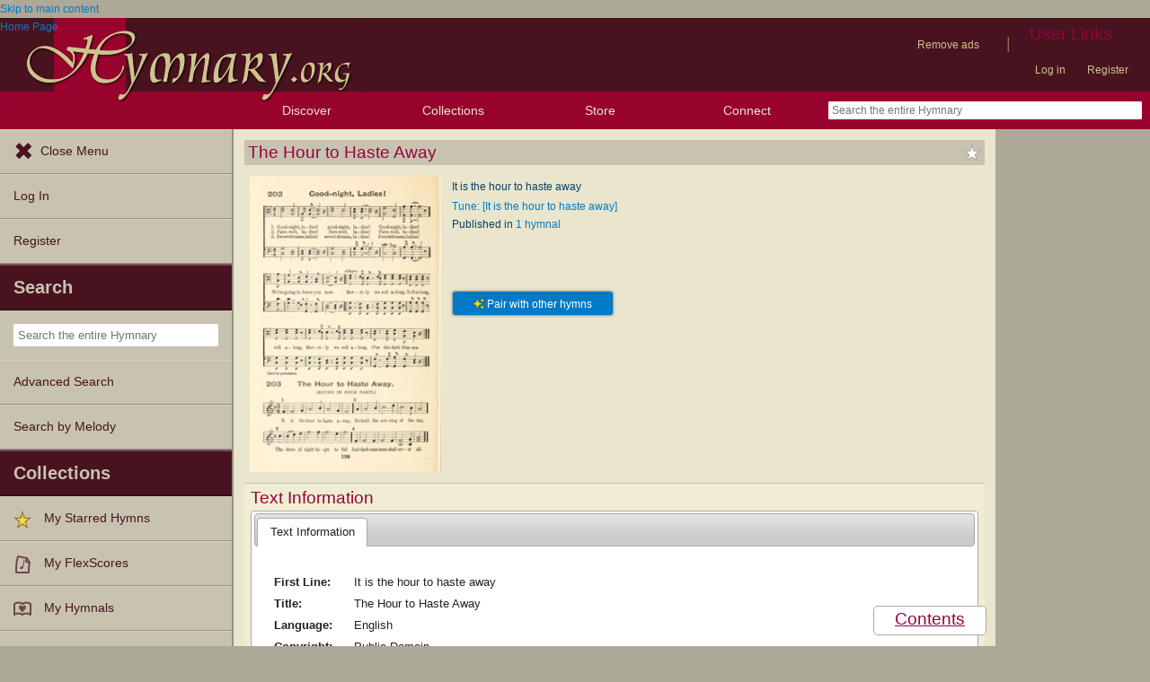

--- FILE ---
content_type: text/plain;charset=UTF-8
request_url: https://c.pub.network/v2/c
body_size: -257
content:
47e57ddd-a963-46f0-ae39-42f8efa5137b

--- FILE ---
content_type: text/plain;charset=UTF-8
request_url: https://c.pub.network/v2/c
body_size: -111
content:
7afdb853-1080-4a7b-a1a4-847abdb8f4f0